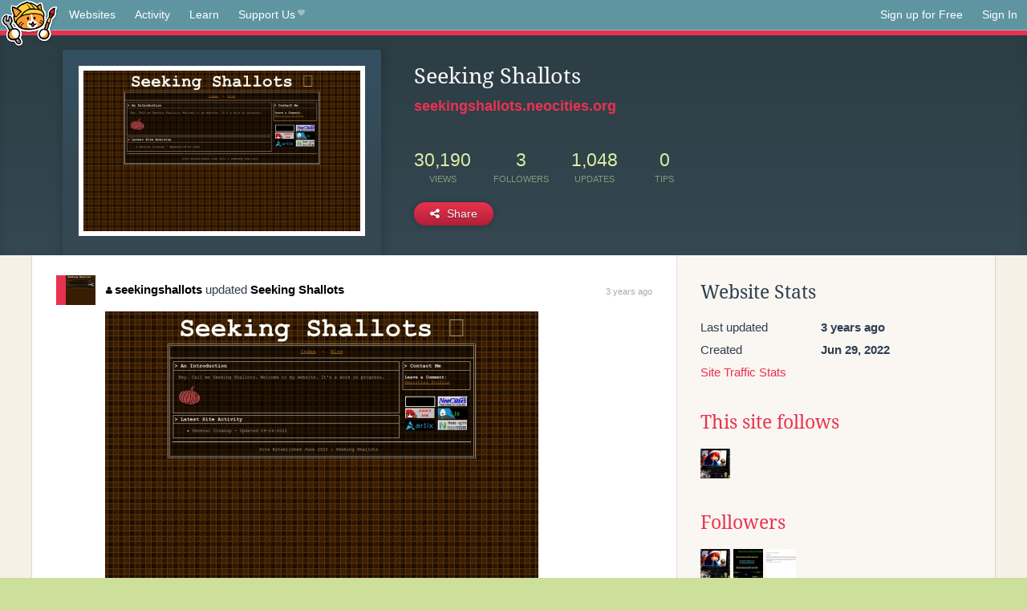

--- FILE ---
content_type: text/html;charset=utf-8
request_url: https://neocities.org/site/seekingshallots
body_size: 3964
content:
<!doctype html>
<html lang="en">
  <head>
    <title>Neocities - Seeking Shallots</title>

    <meta http-equiv="Content-Type" content="text/html; charset=UTF-8">
<meta name="description"        content="Create and surf awesome websites for free.">

<link rel="canonical" href="https://neocities.org/site/seekingshallots">

<meta property="og:title"       content="Neocities">
<meta property="og:type"        content="website">
<meta property="og:image"       content="https://neocities.org/img/neocities-front-screenshot.jpg">
<meta property="og:description" content="Create and surf awesome websites for free.">

<link rel="icon" type="image/x-icon" href="/img/favicon.png">

<meta name="viewport" content="width=device-width, minimum-scale=1, initial-scale=1">


      <meta name="robots" content="noindex, follow">

    <link href="/css/neo.css" rel="stylesheet" type="text/css" media="all">


    <script src="/js/jquery-1.11.0.min.js"></script>

    <script src="/js/highlight/highlight.min.js"></script>
    <link rel="stylesheet" href="/css/highlight/styles/tomorrow-night.css">
    <script>
      hljs.highlightAll()

      document.addEventListener('DOMContentLoaded', function() {
        var eventDateElements = document.querySelectorAll('.local-date-title');
        eventDateElements.forEach(function(element) {
          var timestamp = element.getAttribute('data-timestamp');
          var date = dayjs.unix(timestamp);
          var formattedDate = date.format('MMMM D, YYYY [at] h:mm A');
          element.title = formattedDate;
        });
      });
    </script>
  </head>

  <body class="interior">
    <div class="page">
      <header class="header-Base">

  <nav class="header-Nav clearfix" role="navigation">

    <a href="#!" title="show small screen nav" class="small-Nav">
      <img src="/img/nav-Icon.png" alt="navigation icon" />
    </a>

    <ul class="h-Nav constant-Nav">
        <li>
    <a href="/browse" id="browse-link">Websites</a>
    <script>
      document.addEventListener('DOMContentLoaded', () => {
        const browseLink = document.getElementById('browse-link');

        if (window.location.pathname === '/browse') {
          const params = new URLSearchParams(window.location.search);
          const persistParams = new URLSearchParams();
          const validPattern = /^[a-zA-Z0-9 ]+$/;

          ['sort_by', 'tag'].forEach(key => {
            if (params.has(key)) {
              const value = params.get(key);
              if (value.length <= 25 && validPattern.test(value)) {
                persistParams.set(key, value);
              }
            }
          });

          localStorage.setItem('browseQuery', persistParams.toString());
        }

        const savedQuery = localStorage.getItem('browseQuery');

        if (savedQuery) {
          browseLink.href = `/browse?${savedQuery}`;
        }
      });
    </script>
  </li>
  <li>
    <a href="/activity">Activity</a>
  </li>
  <li>
    <a href="/tutorials">Learn</a>
  </li>

    <li>
      <a href="/supporter">Support Us<i class="fa fa-heart"></i></i></a>
    </li>

    </ul>

    <ul class="status-Nav">
        <li>
          <a href="/#new" class="create-New">Sign up for Free</a>
        </li>
        <li>
          <a href="/signin" class="sign-In">Sign In</a>
        </li>
      </ul>
  </nav>

  <div class="logo int-Logo">
    <a href="/" title="back to home">
      <span class="hidden">Neocities.org</span>
      <img src="/img/cat.png" alt="Neocities.org" />
    </a>
  </div>
</header>

      <div class="header-Outro with-site-image">
  <div class="row content site-info-row">
    <div class="col col-50 signup-Area site-display-preview-wrapper large">
      <div class="signup-Form site-display-preview">
  	  <fieldset class="content">
        <a href="https://seekingshallots.neocities.org" class="screenshot" style="background-image:url(/site_screenshots/39/58/seekingshallots/index.html.540x405.webp);"></a>
	    </fieldset>
      </div>
    </div>
    <div class="col col-50 profile-info">
      <h2 class="eps title-with-badge"><span>Seeking Shallots</span> </h2>
      <p class="site-url"><a href="https://seekingshallots.neocities.org">seekingshallots.neocities.org</a></p>
      <div class="stats">
        <div class="stat"><strong>30,190</strong> <span>views</span></div>
        <div class="stat"><strong>3</strong> <span>followers</span></div>
        <div class="stat"><strong>1,048</strong> <span>updates</span></div>
        <div class="stat tips"><strong>0</strong> <span>tips</span></div>
      </div>
      <div class="actions">


        <a href="#" id="shareButton" class="btn-Action" data-container="body" data-toggle="popover" data-placement="bottom" data-content='<a href="/site/seekingshallots.rss" target="_blank"><span>RSS Feed</span></a>
<br>
<a href="https://facebook.com/sharer.php?u=https%3A%2F%2Fseekingshallots.neocities.org" target="_blank">Facebook</a>
<br>
<a href="https://bsky.app/intent/compose?text=Seeking+Shallots%3A+https%3A%2F%2Fseekingshallots.neocities.org" target="_blank">Bluesky</a>
<br>
<a href="https://twitter.com/intent/tweet?text=Seeking+Shallots%3A+https%3A%2F%2Fseekingshallots.neocities.org" target="_blank">Twitter</a>
<br>
<a href="https://www.reddit.com/submit?title=Seeking+Shallots&amp;url=https%3A%2F%2Fseekingshallots.neocities.org" target="_blank">Reddit</a>
<br>
<a href="https://www.tumblr.com/share?v=3&amp;u=https%3A%2F%2Fseekingshallots.neocities.org&amp;t=Seeking+Shallots" target="_blank">Tumblr</a>
<br>
<a href="https://toot.kytta.dev/?text=Seeking+Shallots%3A+https%3A%2F%2Fseekingshallots.neocities.org" target="_blank">Mastodon</a>
'><i class="fa fa-share-alt"></i> <span>Share</span></a>

      </div>
    </div>
  </div>
</div>

<div class="container site-profile">
<div class="content misc-page columns right-col"><div class="col-left">
  <div class="col col-66">
    
    <div class="site-profile-padding"><script src="/js/news/template.js"></script>
<script src="/js/news/like.js"></script>
<script src="/js/news/comment.js"></script>
<script src="/js/news/profile_comment.js"></script>
<script src="/js/news/event.js"></script>
<script src="/js/news/site.js"></script>



    <div class="news-item update">
      <div class="title">
        <div class="icon"><a href="/site/seekingshallots" title="seekingshallots" class="avatar" style="background-image: url(/site_screenshots/39/58/seekingshallots/index.html.50x50.webp);"></a></div>
        <div class="text">
            <a href="/site/seekingshallots" class="user" title="Seeking Shallots"><i class="fa fa-user"></i>seekingshallots</a> updated <a href="https://seekingshallots.neocities.org" class="user" title="Seeking Shallots">Seeking Shallots</a>
        </div>
        <span class="date">
            <a href="/site/seekingshallots?event_id=2281632" class="local-date-title" data-timestamp="1665979037">3 years ago</a>
        </span>
      </div>

        <div class="content">
          <div class="files">
              <div class="file">
                <div class="html-thumbnail html">
                  <a href="https://seekingshallots.neocities.org">
                      <img src="/site_screenshots/39/58/seekingshallots/index.html.540x405.webp" alt="Website screenshot">
                      <span class="title" title="index.html">
                          Seeking Shallots
                      </span>
                  </a>
                </div>
              </div>
          </div>
        </div>

    <div id="event_2281632_actions" class="actions">
</div>




  </div>

    <div class="news-item update">
      <div class="title">
        <div class="icon"><a href="/site/seekingshallots" title="seekingshallots" class="avatar" style="background-image: url(/site_screenshots/39/58/seekingshallots/index.html.50x50.webp);"></a></div>
        <div class="text">
            <a href="/site/seekingshallots" class="user" title="Seeking Shallots"><i class="fa fa-user"></i>seekingshallots</a> updated <a href="https://seekingshallots.neocities.org" class="user" title="Seeking Shallots">Seeking Shallots</a>
        </div>
        <span class="date">
            <a href="/site/seekingshallots?event_id=2242364" class="local-date-title" data-timestamp="1664163821">3 years ago</a>
        </span>
      </div>

        <div class="content">
          <div class="files">
              <div class="file">
                <div class="html-thumbnail html">
                  <a href="https://seekingshallots.neocities.org/not_found.html">
                      <img src="/site_screenshots/39/58/seekingshallots/not_found.html.540x405.webp" alt="Website screenshot">
                      <span class="title" title="not_found.html">
                          not_found.html
                      </span>
                  </a>
                </div>
              </div>
              <div class="file">
                <div class="html-thumbnail html">
                  <a href="https://seekingshallots.neocities.org/blog.html">
                      <img src="/site_screenshots/39/58/seekingshallots/blog.html.540x405.webp" alt="Website screenshot">
                      <span class="title" title="blog.html">
                          blog.html
                      </span>
                  </a>
                </div>
              </div>
              <div class="file">
                <div class="html-thumbnail html">
                  <a href="https://seekingshallots.neocities.org">
                      <img src="/site_screenshots/39/58/seekingshallots/index.html.540x405.webp" alt="Website screenshot">
                      <span class="title" title="index.html">
                          Seeking Shallots
                      </span>
                  </a>
                </div>
              </div>
          </div>
        </div>

    <div id="event_2242364_actions" class="actions">
</div>




  </div>

    <div class="news-item update">
      <div class="title">
        <div class="icon"><a href="/site/seekingshallots" title="seekingshallots" class="avatar" style="background-image: url(/site_screenshots/39/58/seekingshallots/index.html.50x50.webp);"></a></div>
        <div class="text">
            <a href="/site/seekingshallots" class="user" title="Seeking Shallots"><i class="fa fa-user"></i>seekingshallots</a> updated <a href="https://seekingshallots.neocities.org" class="user" title="Seeking Shallots">Seeking Shallots</a>
        </div>
        <span class="date">
            <a href="/site/seekingshallots?event_id=2240473" class="local-date-title" data-timestamp="1664076734">3 years ago</a>
        </span>
      </div>

        <div class="content">
          <div class="files">
              <div class="file">
                <div class="html-thumbnail html">
                  <a href="https://seekingshallots.neocities.org/blog.html">
                      <img src="/site_screenshots/39/58/seekingshallots/blog.html.540x405.webp" alt="Website screenshot">
                      <span class="title" title="blog.html">
                          blog.html
                      </span>
                  </a>
                </div>
              </div>
              <div class="file">
                <div class="html-thumbnail html">
                  <a href="https://seekingshallots.neocities.org">
                      <img src="/site_screenshots/39/58/seekingshallots/index.html.540x405.webp" alt="Website screenshot">
                      <span class="title" title="index.html">
                          Seeking Shallots
                      </span>
                  </a>
                </div>
              </div>
          </div>
        </div>

    <div id="event_2240473_actions" class="actions">
</div>




  </div>

    <div class="news-item update">
      <div class="title">
        <div class="icon"><a href="/site/seekingshallots" title="seekingshallots" class="avatar" style="background-image: url(/site_screenshots/39/58/seekingshallots/index.html.50x50.webp);"></a></div>
        <div class="text">
            <a href="/site/seekingshallots" class="user" title="Seeking Shallots"><i class="fa fa-user"></i>seekingshallots</a> updated <a href="https://seekingshallots.neocities.org" class="user" title="Seeking Shallots">Seeking Shallots</a>
        </div>
        <span class="date">
            <a href="/site/seekingshallots?event_id=2188115" class="local-date-title" data-timestamp="1661636696">3 years ago</a>
        </span>
      </div>

        <div class="content">
          <div class="files">
              <div class="file">
                <div class="html-thumbnail html">
                  <a href="https://seekingshallots.neocities.org">
                      <img src="/site_screenshots/39/58/seekingshallots/index.html.540x405.webp" alt="Website screenshot">
                      <span class="title" title="index.html">
                          Seeking Shallots
                      </span>
                  </a>
                </div>
              </div>
          </div>
        </div>

    <div id="event_2188115_actions" class="actions">
      1&nbsp;like
</div>




  </div>

    <div class="news-item update">
      <div class="title">
        <div class="icon"><a href="/site/seekingshallots" title="seekingshallots" class="avatar" style="background-image: url(/site_screenshots/39/58/seekingshallots/index.html.50x50.webp);"></a></div>
        <div class="text">
            <a href="/site/seekingshallots" class="user" title="Seeking Shallots"><i class="fa fa-user"></i>seekingshallots</a> updated <a href="https://seekingshallots.neocities.org" class="user" title="Seeking Shallots">Seeking Shallots</a>
        </div>
        <span class="date">
            <a href="/site/seekingshallots?event_id=2135950" class="local-date-title" data-timestamp="1659067724">3 years ago</a>
        </span>
      </div>

        <div class="content">
          <div class="files">
              <div class="file">
                <div class="html-thumbnail html">
                  <a href="https://seekingshallots.neocities.org">
                      <img src="/site_screenshots/39/58/seekingshallots/index.html.540x405.webp" alt="Website screenshot">
                      <span class="title" title="index.html">
                          Seeking Shallots
                      </span>
                  </a>
                </div>
              </div>
          </div>
        </div>

    <div id="event_2135950_actions" class="actions">
</div>




  </div>

    <div class="news-item update">
      <div class="title">
        <div class="icon"><a href="/site/seekingshallots" title="seekingshallots" class="avatar" style="background-image: url(/site_screenshots/39/58/seekingshallots/index.html.50x50.webp);"></a></div>
        <div class="text">
            <a href="/site/seekingshallots" class="user" title="Seeking Shallots"><i class="fa fa-user"></i>seekingshallots</a> updated <a href="https://seekingshallots.neocities.org" class="user" title="Seeking Shallots">Seeking Shallots</a>
        </div>
        <span class="date">
            <a href="/site/seekingshallots?event_id=2127572" class="local-date-title" data-timestamp="1658634255">3 years ago</a>
        </span>
      </div>

        <div class="content">
          <div class="files">
              <div class="file">
                <div class="html-thumbnail html">
                  <a href="https://seekingshallots.neocities.org">
                      <img src="/site_screenshots/39/58/seekingshallots/index.html.540x405.webp" alt="Website screenshot">
                      <span class="title" title="index.html">
                          Seeking Shallots
                      </span>
                  </a>
                </div>
              </div>
          </div>
        </div>

    <div id="event_2127572_actions" class="actions">
</div>




  </div>

    <div class="news-item update">
      <div class="title">
        <div class="icon"><a href="/site/seekingshallots" title="seekingshallots" class="avatar" style="background-image: url(/site_screenshots/39/58/seekingshallots/index.html.50x50.webp);"></a></div>
        <div class="text">
            <a href="/site/seekingshallots" class="user" title="Seeking Shallots"><i class="fa fa-user"></i>seekingshallots</a> updated <a href="https://seekingshallots.neocities.org" class="user" title="Seeking Shallots">Seeking Shallots</a>
        </div>
        <span class="date">
            <a href="/site/seekingshallots?event_id=2125877" class="local-date-title" data-timestamp="1658544225">3 years ago</a>
        </span>
      </div>

        <div class="content">
          <div class="files">
              <div class="file">
                <div class="html-thumbnail html">
                  <a href="https://seekingshallots.neocities.org/blog.html">
                      <img src="/site_screenshots/39/58/seekingshallots/blog.html.540x405.webp" alt="Website screenshot">
                      <span class="title" title="blog.html">
                          blog.html
                      </span>
                  </a>
                </div>
              </div>
              <div class="file">
                <div class="html-thumbnail html">
                  <a href="https://seekingshallots.neocities.org">
                      <img src="/site_screenshots/39/58/seekingshallots/index.html.540x405.webp" alt="Website screenshot">
                      <span class="title" title="index.html">
                          Seeking Shallots
                      </span>
                  </a>
                </div>
              </div>
          </div>
        </div>

    <div id="event_2125877_actions" class="actions">
</div>




  </div>

    <div class="news-item update">
      <div class="title">
        <div class="icon"><a href="/site/seekingshallots" title="seekingshallots" class="avatar" style="background-image: url(/site_screenshots/39/58/seekingshallots/index.html.50x50.webp);"></a></div>
        <div class="text">
            <a href="/site/seekingshallots" class="user" title="Seeking Shallots"><i class="fa fa-user"></i>seekingshallots</a> updated <a href="https://seekingshallots.neocities.org" class="user" title="Seeking Shallots">Seeking Shallots</a>
        </div>
        <span class="date">
            <a href="/site/seekingshallots?event_id=2119409" class="local-date-title" data-timestamp="1658199525">3 years ago</a>
        </span>
      </div>

        <div class="content">
          <div class="files">
              <div class="file">
                <div class="html-thumbnail html">
                  <a href="https://seekingshallots.neocities.org">
                      <img src="/site_screenshots/39/58/seekingshallots/index.html.540x405.webp" alt="Website screenshot">
                      <span class="title" title="index.html">
                          Seeking Shallots
                      </span>
                  </a>
                </div>
              </div>
          </div>
        </div>

    <div id="event_2119409_actions" class="actions">
      1&nbsp;like
</div>



    <div class="content">
      <div class="comments">
          <div class="comment" id="comment_82486">
            <a href="/site/didntask"><img class="avatar" src="/site_screenshots/39/24/didntask/index.html.50x50.webp" alt="didntask's avatar"></a>
            <a href="/site/didntask" class="user" title="didntask"><i class="fa fa-user"><i class="fa fa-heart"></i></i>didntask</a>
            <span class="date">
              <a href="/site/seekingshallots?event_id=2119409" class="local-date-title" data-timestamp="1658261641">3 years ago</a>
            </span>
            <p>Segg Quest was really good lol</p>
          </div>
          <div class="actions">
                1&nbsp;like

          </div>
      </div>
    </div>

  </div>

    <div class="news-item update">
      <div class="title">
        <div class="icon"><a href="/site/seekingshallots" title="seekingshallots" class="avatar" style="background-image: url(/site_screenshots/39/58/seekingshallots/index.html.50x50.webp);"></a></div>
        <div class="text">
            <a href="/site/seekingshallots" class="user" title="Seeking Shallots"><i class="fa fa-user"></i>seekingshallots</a> updated <a href="https://seekingshallots.neocities.org" class="user" title="Seeking Shallots">Seeking Shallots</a>
        </div>
        <span class="date">
            <a href="/site/seekingshallots?event_id=2117171" class="local-date-title" data-timestamp="1658091379">3 years ago</a>
        </span>
      </div>

        <div class="content">
          <div class="files">
              <div class="file">
                <div class="html-thumbnail html">
                  <a href="https://seekingshallots.neocities.org/blog.html">
                      <img src="/site_screenshots/39/58/seekingshallots/blog.html.540x405.webp" alt="Website screenshot">
                      <span class="title" title="blog.html">
                          blog.html
                      </span>
                  </a>
                </div>
              </div>
              <div class="file">
                <div class="html-thumbnail html">
                  <a href="https://seekingshallots.neocities.org">
                      <img src="/site_screenshots/39/58/seekingshallots/index.html.540x405.webp" alt="Website screenshot">
                      <span class="title" title="index.html">
                          Seeking Shallots
                      </span>
                  </a>
                </div>
              </div>
          </div>
        </div>

    <div id="event_2117171_actions" class="actions">
</div>




  </div>

    <div class="news-item update">
      <div class="title">
        <div class="icon"><a href="/site/seekingshallots" title="seekingshallots" class="avatar" style="background-image: url(/site_screenshots/39/58/seekingshallots/index.html.50x50.webp);"></a></div>
        <div class="text">
            <a href="/site/seekingshallots" class="user" title="Seeking Shallots"><i class="fa fa-user"></i>seekingshallots</a> updated <a href="https://seekingshallots.neocities.org" class="user" title="Seeking Shallots">Seeking Shallots</a>
        </div>
        <span class="date">
            <a href="/site/seekingshallots?event_id=2113039" class="local-date-title" data-timestamp="1657852633">3 years ago</a>
        </span>
      </div>

        <div class="content">
          <div class="files">
              <div class="file">
                <div class="html-thumbnail html">
                  <a href="https://seekingshallots.neocities.org/not_found.html">
                      <img src="/site_screenshots/39/58/seekingshallots/not_found.html.540x405.webp" alt="Website screenshot">
                      <span class="title" title="not_found.html">
                          not_found.html
                      </span>
                  </a>
                </div>
              </div>
              <div class="file">
                <div class="html-thumbnail html">
                  <a href="https://seekingshallots.neocities.org/template.html">
                      <img src="/site_screenshots/39/58/seekingshallots/template.html.540x405.webp" alt="Website screenshot">
                      <span class="title" title="template.html">
                          template.html
                      </span>
                  </a>
                </div>
              </div>
              <div class="file">
                <div class="html-thumbnail html">
                  <a href="https://seekingshallots.neocities.org">
                      <img src="/site_screenshots/39/58/seekingshallots/index.html.540x405.webp" alt="Website screenshot">
                      <span class="title" title="index.html">
                          Seeking Shallots
                      </span>
                  </a>
                </div>
              </div>
              <div class="file">
                <div class="html-thumbnail html">
                  <a href="https://seekingshallots.neocities.org/blog.html">
                      <img src="/site_screenshots/39/58/seekingshallots/blog.html.540x405.webp" alt="Website screenshot">
                      <span class="title" title="blog.html">
                          blog.html
                      </span>
                  </a>
                </div>
              </div>
          </div>
        </div>

    <div id="event_2113039_actions" class="actions">
</div>




  </div>


<div class="content">
    <div class="txt-Center eps pagination">
    <div role="navigation" aria-label="Pagination" class="pagination"><span class="previous_page disabled" aria-label="Previous page"></span> <em class="current" aria-label="Page 1" aria-current="page">1</em> <a rel="next" aria-label="Page 2" href="/site/seekingshallots?page=2">2</a> <a class="next_page" aria-label="Next page" rel="next" href="/site/seekingshallots?page=2"><i class="fa fa-arrow-right arrow"></i></a></div>
  </div>

</div>

</div>
  </div>

  <div class="col col-33">
    <h3>Website Stats</h3>
    <div class="stats">
      <div class="stat">
          <span>Last updated</span>
          <strong class="local-date-title" data-timestamp="1665979130">3 years ago</strong>
      </div>
      <div class="stat"><span>Created</span><strong>Jun 29, 2022</strong></div>
      <a href="/site/seekingshallots/stats">Site Traffic Stats</a>
    </div>

      <div class="following-list">
    <h3><a href="/site/seekingshallots/follows">This site follows</a></h3>
        <a href="/site/didntask" title="didntask"><img src="/site_screenshots/39/24/didntask/index.html.50x50.webp" alt="didntask avatar" class="avatar"></a>

  </div>

  <div class="follower-list">
    <h3><a href="/site/seekingshallots/followers">Followers</a></h3>
        <a href="/site/didntask" title="didntask.neocities.org"><img src="/site_screenshots/39/24/didntask/index.html.50x50.webp" alt="didntask.neocities.org avatar" class="avatar" onerror="this.src='/img/50x50.png'"></a>
        <a href="/site/stonedaimuser" title="stonedaimuser.neocities.org"><img src="/site_screenshots/29/21/stonedaimuser/index.html.50x50.webp" alt="stonedaimuser.neocities.org avatar" class="avatar" onerror="this.src='/img/50x50.png'"></a>
        <a href="/site/potion-shop-luminescent" title="potion-shop-luminescent.neocities.org"><img src="/site_screenshots/29/29/potion-shop-luminescent/index.html.50x50.webp" alt="potion-shop-luminescent.neocities.org avatar" class="avatar" onerror="this.src='/img/50x50.png'"></a>

  </div>


    
  <h3>
    Tags
  </h3>

      <a class="tag" href="/browse?tag=personal">personal</a>
      <a class="tag" href="/browse?tag=blog">blog</a>
      <a class="tag" href="/browse?tag=videos">videos</a>
      <a class="tag" href="/browse?tag=music">music</a>
      <a class="tag" href="/browse?tag=writing">writing</a>


      <div class="report">
      </div>
  </div>
</div></div>
</div>


    </div>
    <footer class="footer-Base">
      <aside class="footer-Outro">
  <div class="footer-Content">
    <div class="row">
      <p class="tiny col credits">
        <a href="https://neocities.org" title="Neocities.org" style="text-decoration:none;">Neocities</a> is <a href="https://github.com/neocities" title="Neocities on GitHub">open source</a>. Follow us on <a href="https://bsky.app/profile/neocities.org">Bluesky</a>
      </p>
      <nav class="footer-Nav col">
        <ul class="tiny h-Nav">
          <li><a href="/about">About</a></li>
          <li><a href="/donate">Donate</a></li>
          <li><a href="/cli">CLI</a></li>
            <li><a href="//blog.neocities.org">Blog</a></li>
            <li><a href="/api">API</a></li>
            <li><a href="/press">Press</a></li>
          <li><a href="http://status.neocitiesops.net/">Status</a></li>
          <li><a href="/terms" rel="nofollow">Terms</a></li>
          <li><a href="/contact" rel="nofollow">Contact</a></li>
        </ul>
      </nav>
    </div>
  </div>
</aside>

    </footer>

    <script src="/js/underscore-min.js"></script>
    <script src="/js/nav.min.js"></script>
    <script src="/js/bootstrap.min.js"></script>
    <script src="/js/typeahead.bundle.js"></script>
    <script src="/js/dayjs.min.js"></script>
    
    <script>
      $("a#like").tooltip({html: true})
      $("a.comment_like").tooltip({html: true})
      $('#shareButton').popover({html: true})
      $('#tipButton').popover({html: true})

      $('.typeahead').typeahead({
        minLength: 2,
        highlight: true
      }, {
        name: 'tags',
        source: function(query, callback) {
          $.get('/tags/autocomplete/'+query+'.json', function(data) {
            var suggestions = JSON.parse(data)
            var suggestionObjects = []
            for(var i=0; i<suggestions.length; i++)
              suggestionObjects.push({value: suggestions[i]})

            callback(suggestionObjects)
          })
        }
      }).on('typeahead:selected', function(e) {
        e.target.form.submit()
      })
    </script>
  </body>
</html>
